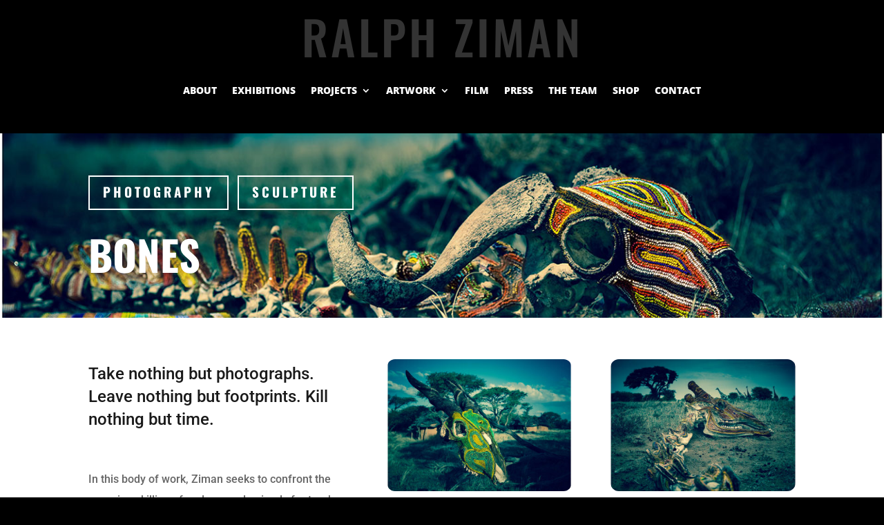

--- FILE ---
content_type: text/css
request_url: https://ralphziman.com/wp-content/et-cache/1212/et-core-unified-1212.min.css?ver=1759043398
body_size: -127
content:
h1,h2,h3,h4,h5,h6{overflow-wrap:normal!important}header.et-l.et-l--header{z-index:99999;position:relative}#et-top-navigation .et_pb_button{display:block!important;@media (max-width:980px){#et_mobile_nav_menu .et_mobile_menu,.dvcs_scrollable_mobile_menu.et_pb_menu .et_mobile_menu,.dvcs_scrollable_mobile_menu.et_pb_fullwidth_menu .et_mobile_menu{max-height:65vh;overflow-y:auto}

--- FILE ---
content_type: text/css
request_url: https://ralphziman.com/wp-content/et-cache/1212/et-core-unified-tb-568-tb-2189-deferred-1212.min.css?ver=1759043398
body_size: 306
content:
.et_pb_section_0_tb_footer.et_pb_section{padding-top:0px;padding-bottom:0px}.et_pb_row_0_tb_footer.et_pb_row{padding-top:0px!important;padding-bottom:0px!important;margin-left:0px!important;padding-top:0px;padding-bottom:0px}.et_pb_row_0_tb_footer,body #page-container .et-db #et-boc .et-l .et_pb_row_0_tb_footer.et_pb_row,body.et_pb_pagebuilder_layout.single #page-container #et-boc .et-l .et_pb_row_0_tb_footer.et_pb_row,body.et_pb_pagebuilder_layout.single.et_full_width_portfolio_page #page-container #et-boc .et-l .et_pb_row_0_tb_footer.et_pb_row{width:100%;max-width:100%}.et_pb_text_0_tb_footer h3{font-family:'Poppins',Helvetica,Arial,Lucida,sans-serif;text-transform:uppercase;letter-spacing:2px}.et_pb_text_0_tb_footer{padding-top:0px!important;padding-bottom:0px!important;margin-top:0px!important;margin-bottom:0px!important}.et_pb_code_0_tb_footer{height:0px;padding-top:0px;padding-right:0px;padding-bottom:0px;padding-left:0px;margin-top:0px!important;margin-right:0px!important;margin-bottom:0px!important;margin-left:0px!important}.et_pb_section_1_tb_footer{border-top-width:1px;border-top-color:#dee2e6}.et_pb_section_1_tb_footer.et_pb_section{padding-top:0px;padding-bottom:0px;margin-top:0px;margin-bottom:0px}.et_pb_row_1_tb_footer.et_pb_row{padding-top:24px!important;padding-right:40px!important;padding-bottom:6px!important;padding-left:40px!important;margin-right:auto!important;margin-bottom:0px!important;margin-left:auto!important;padding-top:24px;padding-right:40px;padding-bottom:6px;padding-left:40px}.et_pb_row_1_tb_footer,body #page-container .et-db #et-boc .et-l .et_pb_row_1_tb_footer.et_pb_row,body.et_pb_pagebuilder_layout.single #page-container #et-boc .et-l .et_pb_row_1_tb_footer.et_pb_row,body.et_pb_pagebuilder_layout.single.et_full_width_portfolio_page #page-container #et-boc .et-l .et_pb_row_1_tb_footer.et_pb_row{width:100%;max-width:2560px}.et_pb_text_1_tb_footer.et_pb_text{color:rgba(0,0,0,0.5)!important}.et_pb_text_1_tb_footer{font-family:'Poppins',Helvetica,Arial,Lucida,sans-serif}@media only screen and (max-width:980px){.et_pb_section_1_tb_footer{border-top-width:1px;border-top-color:#dee2e6}.et_pb_text_1_tb_footer{margin-bottom:0px!important}}@media only screen and (max-width:767px){.et_pb_section_1_tb_footer{border-top-width:1px;border-top-color:#dee2e6}}.et_pb_section_2.et_pb_section{padding-top:0px;padding-bottom:0px}.et_pb_row_3.et_pb_row{padding-top:20px!important;padding-top:20px}.et_pb_gallery_1.et_pb_gallery .et_pb_gallery_image,.et_pb_gallery_2.et_pb_gallery .et_pb_gallery_image{border-radius:14px 14px 14px 14px;overflow:hidden;border-color:rgba(0,0,0,0)}.et_pb_gallery_1.et_pb_gallery{margin-top:2px!important;margin-bottom:-31px!important}.et_pb_gallery_1 .et_overlay:before,.et_pb_gallery_2 .et_overlay:before{color:rgba(0,0,0,0)!important}.et_pb_gallery_1 .et_overlay,.et_pb_gallery_2 .et_overlay{background-color:rgba(255,255,255,0.49);border-color:rgba(255,255,255,0.49)}.et_pb_gallery_2.et_pb_gallery{margin-top:33px!important}.et_pb_column_8{background-color:#e8e8e8;border-radius:14px 14px 14px 14px;overflow:hidden;padding-top:16px;padding-right:16px;padding-bottom:16px;padding-left:16px}